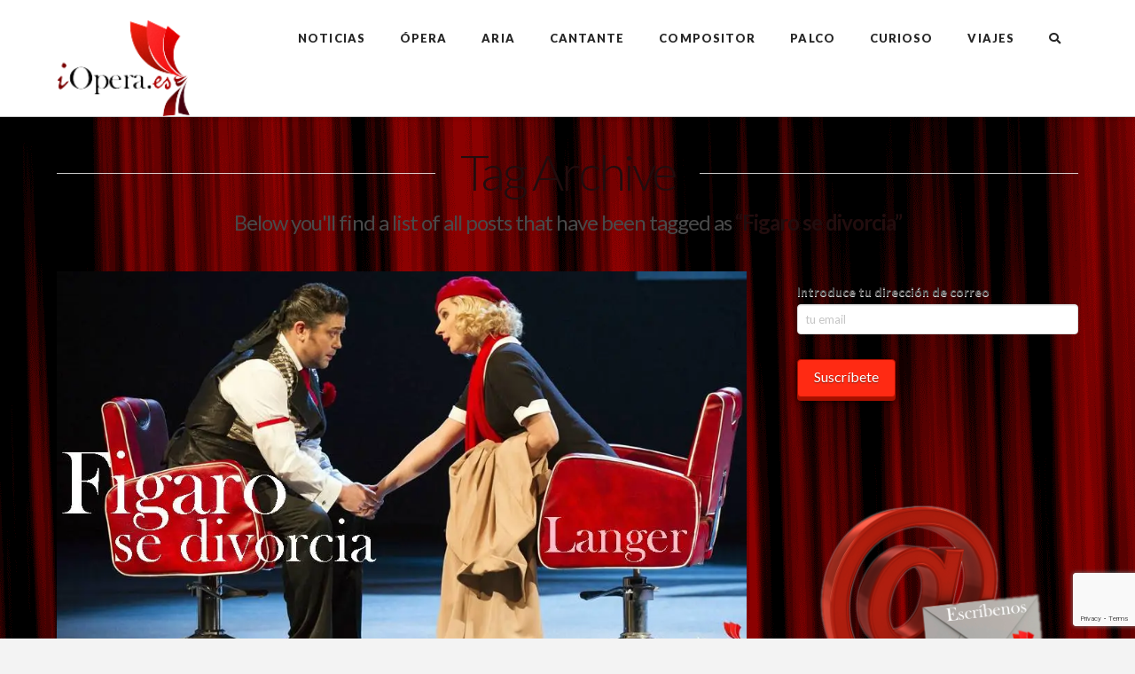

--- FILE ---
content_type: text/html; charset=utf-8
request_url: https://www.google.com/recaptcha/api2/anchor?ar=1&k=6LccOs8UAAAAABlXV9xoq4-QRoRoH5k7CDzP9qBc&co=aHR0cHM6Ly9pb3BlcmEuZXM6NDQz&hl=en&v=PoyoqOPhxBO7pBk68S4YbpHZ&size=invisible&anchor-ms=20000&execute-ms=30000&cb=5q4ccmoeoxl6
body_size: 48496
content:
<!DOCTYPE HTML><html dir="ltr" lang="en"><head><meta http-equiv="Content-Type" content="text/html; charset=UTF-8">
<meta http-equiv="X-UA-Compatible" content="IE=edge">
<title>reCAPTCHA</title>
<style type="text/css">
/* cyrillic-ext */
@font-face {
  font-family: 'Roboto';
  font-style: normal;
  font-weight: 400;
  font-stretch: 100%;
  src: url(//fonts.gstatic.com/s/roboto/v48/KFO7CnqEu92Fr1ME7kSn66aGLdTylUAMa3GUBHMdazTgWw.woff2) format('woff2');
  unicode-range: U+0460-052F, U+1C80-1C8A, U+20B4, U+2DE0-2DFF, U+A640-A69F, U+FE2E-FE2F;
}
/* cyrillic */
@font-face {
  font-family: 'Roboto';
  font-style: normal;
  font-weight: 400;
  font-stretch: 100%;
  src: url(//fonts.gstatic.com/s/roboto/v48/KFO7CnqEu92Fr1ME7kSn66aGLdTylUAMa3iUBHMdazTgWw.woff2) format('woff2');
  unicode-range: U+0301, U+0400-045F, U+0490-0491, U+04B0-04B1, U+2116;
}
/* greek-ext */
@font-face {
  font-family: 'Roboto';
  font-style: normal;
  font-weight: 400;
  font-stretch: 100%;
  src: url(//fonts.gstatic.com/s/roboto/v48/KFO7CnqEu92Fr1ME7kSn66aGLdTylUAMa3CUBHMdazTgWw.woff2) format('woff2');
  unicode-range: U+1F00-1FFF;
}
/* greek */
@font-face {
  font-family: 'Roboto';
  font-style: normal;
  font-weight: 400;
  font-stretch: 100%;
  src: url(//fonts.gstatic.com/s/roboto/v48/KFO7CnqEu92Fr1ME7kSn66aGLdTylUAMa3-UBHMdazTgWw.woff2) format('woff2');
  unicode-range: U+0370-0377, U+037A-037F, U+0384-038A, U+038C, U+038E-03A1, U+03A3-03FF;
}
/* math */
@font-face {
  font-family: 'Roboto';
  font-style: normal;
  font-weight: 400;
  font-stretch: 100%;
  src: url(//fonts.gstatic.com/s/roboto/v48/KFO7CnqEu92Fr1ME7kSn66aGLdTylUAMawCUBHMdazTgWw.woff2) format('woff2');
  unicode-range: U+0302-0303, U+0305, U+0307-0308, U+0310, U+0312, U+0315, U+031A, U+0326-0327, U+032C, U+032F-0330, U+0332-0333, U+0338, U+033A, U+0346, U+034D, U+0391-03A1, U+03A3-03A9, U+03B1-03C9, U+03D1, U+03D5-03D6, U+03F0-03F1, U+03F4-03F5, U+2016-2017, U+2034-2038, U+203C, U+2040, U+2043, U+2047, U+2050, U+2057, U+205F, U+2070-2071, U+2074-208E, U+2090-209C, U+20D0-20DC, U+20E1, U+20E5-20EF, U+2100-2112, U+2114-2115, U+2117-2121, U+2123-214F, U+2190, U+2192, U+2194-21AE, U+21B0-21E5, U+21F1-21F2, U+21F4-2211, U+2213-2214, U+2216-22FF, U+2308-230B, U+2310, U+2319, U+231C-2321, U+2336-237A, U+237C, U+2395, U+239B-23B7, U+23D0, U+23DC-23E1, U+2474-2475, U+25AF, U+25B3, U+25B7, U+25BD, U+25C1, U+25CA, U+25CC, U+25FB, U+266D-266F, U+27C0-27FF, U+2900-2AFF, U+2B0E-2B11, U+2B30-2B4C, U+2BFE, U+3030, U+FF5B, U+FF5D, U+1D400-1D7FF, U+1EE00-1EEFF;
}
/* symbols */
@font-face {
  font-family: 'Roboto';
  font-style: normal;
  font-weight: 400;
  font-stretch: 100%;
  src: url(//fonts.gstatic.com/s/roboto/v48/KFO7CnqEu92Fr1ME7kSn66aGLdTylUAMaxKUBHMdazTgWw.woff2) format('woff2');
  unicode-range: U+0001-000C, U+000E-001F, U+007F-009F, U+20DD-20E0, U+20E2-20E4, U+2150-218F, U+2190, U+2192, U+2194-2199, U+21AF, U+21E6-21F0, U+21F3, U+2218-2219, U+2299, U+22C4-22C6, U+2300-243F, U+2440-244A, U+2460-24FF, U+25A0-27BF, U+2800-28FF, U+2921-2922, U+2981, U+29BF, U+29EB, U+2B00-2BFF, U+4DC0-4DFF, U+FFF9-FFFB, U+10140-1018E, U+10190-1019C, U+101A0, U+101D0-101FD, U+102E0-102FB, U+10E60-10E7E, U+1D2C0-1D2D3, U+1D2E0-1D37F, U+1F000-1F0FF, U+1F100-1F1AD, U+1F1E6-1F1FF, U+1F30D-1F30F, U+1F315, U+1F31C, U+1F31E, U+1F320-1F32C, U+1F336, U+1F378, U+1F37D, U+1F382, U+1F393-1F39F, U+1F3A7-1F3A8, U+1F3AC-1F3AF, U+1F3C2, U+1F3C4-1F3C6, U+1F3CA-1F3CE, U+1F3D4-1F3E0, U+1F3ED, U+1F3F1-1F3F3, U+1F3F5-1F3F7, U+1F408, U+1F415, U+1F41F, U+1F426, U+1F43F, U+1F441-1F442, U+1F444, U+1F446-1F449, U+1F44C-1F44E, U+1F453, U+1F46A, U+1F47D, U+1F4A3, U+1F4B0, U+1F4B3, U+1F4B9, U+1F4BB, U+1F4BF, U+1F4C8-1F4CB, U+1F4D6, U+1F4DA, U+1F4DF, U+1F4E3-1F4E6, U+1F4EA-1F4ED, U+1F4F7, U+1F4F9-1F4FB, U+1F4FD-1F4FE, U+1F503, U+1F507-1F50B, U+1F50D, U+1F512-1F513, U+1F53E-1F54A, U+1F54F-1F5FA, U+1F610, U+1F650-1F67F, U+1F687, U+1F68D, U+1F691, U+1F694, U+1F698, U+1F6AD, U+1F6B2, U+1F6B9-1F6BA, U+1F6BC, U+1F6C6-1F6CF, U+1F6D3-1F6D7, U+1F6E0-1F6EA, U+1F6F0-1F6F3, U+1F6F7-1F6FC, U+1F700-1F7FF, U+1F800-1F80B, U+1F810-1F847, U+1F850-1F859, U+1F860-1F887, U+1F890-1F8AD, U+1F8B0-1F8BB, U+1F8C0-1F8C1, U+1F900-1F90B, U+1F93B, U+1F946, U+1F984, U+1F996, U+1F9E9, U+1FA00-1FA6F, U+1FA70-1FA7C, U+1FA80-1FA89, U+1FA8F-1FAC6, U+1FACE-1FADC, U+1FADF-1FAE9, U+1FAF0-1FAF8, U+1FB00-1FBFF;
}
/* vietnamese */
@font-face {
  font-family: 'Roboto';
  font-style: normal;
  font-weight: 400;
  font-stretch: 100%;
  src: url(//fonts.gstatic.com/s/roboto/v48/KFO7CnqEu92Fr1ME7kSn66aGLdTylUAMa3OUBHMdazTgWw.woff2) format('woff2');
  unicode-range: U+0102-0103, U+0110-0111, U+0128-0129, U+0168-0169, U+01A0-01A1, U+01AF-01B0, U+0300-0301, U+0303-0304, U+0308-0309, U+0323, U+0329, U+1EA0-1EF9, U+20AB;
}
/* latin-ext */
@font-face {
  font-family: 'Roboto';
  font-style: normal;
  font-weight: 400;
  font-stretch: 100%;
  src: url(//fonts.gstatic.com/s/roboto/v48/KFO7CnqEu92Fr1ME7kSn66aGLdTylUAMa3KUBHMdazTgWw.woff2) format('woff2');
  unicode-range: U+0100-02BA, U+02BD-02C5, U+02C7-02CC, U+02CE-02D7, U+02DD-02FF, U+0304, U+0308, U+0329, U+1D00-1DBF, U+1E00-1E9F, U+1EF2-1EFF, U+2020, U+20A0-20AB, U+20AD-20C0, U+2113, U+2C60-2C7F, U+A720-A7FF;
}
/* latin */
@font-face {
  font-family: 'Roboto';
  font-style: normal;
  font-weight: 400;
  font-stretch: 100%;
  src: url(//fonts.gstatic.com/s/roboto/v48/KFO7CnqEu92Fr1ME7kSn66aGLdTylUAMa3yUBHMdazQ.woff2) format('woff2');
  unicode-range: U+0000-00FF, U+0131, U+0152-0153, U+02BB-02BC, U+02C6, U+02DA, U+02DC, U+0304, U+0308, U+0329, U+2000-206F, U+20AC, U+2122, U+2191, U+2193, U+2212, U+2215, U+FEFF, U+FFFD;
}
/* cyrillic-ext */
@font-face {
  font-family: 'Roboto';
  font-style: normal;
  font-weight: 500;
  font-stretch: 100%;
  src: url(//fonts.gstatic.com/s/roboto/v48/KFO7CnqEu92Fr1ME7kSn66aGLdTylUAMa3GUBHMdazTgWw.woff2) format('woff2');
  unicode-range: U+0460-052F, U+1C80-1C8A, U+20B4, U+2DE0-2DFF, U+A640-A69F, U+FE2E-FE2F;
}
/* cyrillic */
@font-face {
  font-family: 'Roboto';
  font-style: normal;
  font-weight: 500;
  font-stretch: 100%;
  src: url(//fonts.gstatic.com/s/roboto/v48/KFO7CnqEu92Fr1ME7kSn66aGLdTylUAMa3iUBHMdazTgWw.woff2) format('woff2');
  unicode-range: U+0301, U+0400-045F, U+0490-0491, U+04B0-04B1, U+2116;
}
/* greek-ext */
@font-face {
  font-family: 'Roboto';
  font-style: normal;
  font-weight: 500;
  font-stretch: 100%;
  src: url(//fonts.gstatic.com/s/roboto/v48/KFO7CnqEu92Fr1ME7kSn66aGLdTylUAMa3CUBHMdazTgWw.woff2) format('woff2');
  unicode-range: U+1F00-1FFF;
}
/* greek */
@font-face {
  font-family: 'Roboto';
  font-style: normal;
  font-weight: 500;
  font-stretch: 100%;
  src: url(//fonts.gstatic.com/s/roboto/v48/KFO7CnqEu92Fr1ME7kSn66aGLdTylUAMa3-UBHMdazTgWw.woff2) format('woff2');
  unicode-range: U+0370-0377, U+037A-037F, U+0384-038A, U+038C, U+038E-03A1, U+03A3-03FF;
}
/* math */
@font-face {
  font-family: 'Roboto';
  font-style: normal;
  font-weight: 500;
  font-stretch: 100%;
  src: url(//fonts.gstatic.com/s/roboto/v48/KFO7CnqEu92Fr1ME7kSn66aGLdTylUAMawCUBHMdazTgWw.woff2) format('woff2');
  unicode-range: U+0302-0303, U+0305, U+0307-0308, U+0310, U+0312, U+0315, U+031A, U+0326-0327, U+032C, U+032F-0330, U+0332-0333, U+0338, U+033A, U+0346, U+034D, U+0391-03A1, U+03A3-03A9, U+03B1-03C9, U+03D1, U+03D5-03D6, U+03F0-03F1, U+03F4-03F5, U+2016-2017, U+2034-2038, U+203C, U+2040, U+2043, U+2047, U+2050, U+2057, U+205F, U+2070-2071, U+2074-208E, U+2090-209C, U+20D0-20DC, U+20E1, U+20E5-20EF, U+2100-2112, U+2114-2115, U+2117-2121, U+2123-214F, U+2190, U+2192, U+2194-21AE, U+21B0-21E5, U+21F1-21F2, U+21F4-2211, U+2213-2214, U+2216-22FF, U+2308-230B, U+2310, U+2319, U+231C-2321, U+2336-237A, U+237C, U+2395, U+239B-23B7, U+23D0, U+23DC-23E1, U+2474-2475, U+25AF, U+25B3, U+25B7, U+25BD, U+25C1, U+25CA, U+25CC, U+25FB, U+266D-266F, U+27C0-27FF, U+2900-2AFF, U+2B0E-2B11, U+2B30-2B4C, U+2BFE, U+3030, U+FF5B, U+FF5D, U+1D400-1D7FF, U+1EE00-1EEFF;
}
/* symbols */
@font-face {
  font-family: 'Roboto';
  font-style: normal;
  font-weight: 500;
  font-stretch: 100%;
  src: url(//fonts.gstatic.com/s/roboto/v48/KFO7CnqEu92Fr1ME7kSn66aGLdTylUAMaxKUBHMdazTgWw.woff2) format('woff2');
  unicode-range: U+0001-000C, U+000E-001F, U+007F-009F, U+20DD-20E0, U+20E2-20E4, U+2150-218F, U+2190, U+2192, U+2194-2199, U+21AF, U+21E6-21F0, U+21F3, U+2218-2219, U+2299, U+22C4-22C6, U+2300-243F, U+2440-244A, U+2460-24FF, U+25A0-27BF, U+2800-28FF, U+2921-2922, U+2981, U+29BF, U+29EB, U+2B00-2BFF, U+4DC0-4DFF, U+FFF9-FFFB, U+10140-1018E, U+10190-1019C, U+101A0, U+101D0-101FD, U+102E0-102FB, U+10E60-10E7E, U+1D2C0-1D2D3, U+1D2E0-1D37F, U+1F000-1F0FF, U+1F100-1F1AD, U+1F1E6-1F1FF, U+1F30D-1F30F, U+1F315, U+1F31C, U+1F31E, U+1F320-1F32C, U+1F336, U+1F378, U+1F37D, U+1F382, U+1F393-1F39F, U+1F3A7-1F3A8, U+1F3AC-1F3AF, U+1F3C2, U+1F3C4-1F3C6, U+1F3CA-1F3CE, U+1F3D4-1F3E0, U+1F3ED, U+1F3F1-1F3F3, U+1F3F5-1F3F7, U+1F408, U+1F415, U+1F41F, U+1F426, U+1F43F, U+1F441-1F442, U+1F444, U+1F446-1F449, U+1F44C-1F44E, U+1F453, U+1F46A, U+1F47D, U+1F4A3, U+1F4B0, U+1F4B3, U+1F4B9, U+1F4BB, U+1F4BF, U+1F4C8-1F4CB, U+1F4D6, U+1F4DA, U+1F4DF, U+1F4E3-1F4E6, U+1F4EA-1F4ED, U+1F4F7, U+1F4F9-1F4FB, U+1F4FD-1F4FE, U+1F503, U+1F507-1F50B, U+1F50D, U+1F512-1F513, U+1F53E-1F54A, U+1F54F-1F5FA, U+1F610, U+1F650-1F67F, U+1F687, U+1F68D, U+1F691, U+1F694, U+1F698, U+1F6AD, U+1F6B2, U+1F6B9-1F6BA, U+1F6BC, U+1F6C6-1F6CF, U+1F6D3-1F6D7, U+1F6E0-1F6EA, U+1F6F0-1F6F3, U+1F6F7-1F6FC, U+1F700-1F7FF, U+1F800-1F80B, U+1F810-1F847, U+1F850-1F859, U+1F860-1F887, U+1F890-1F8AD, U+1F8B0-1F8BB, U+1F8C0-1F8C1, U+1F900-1F90B, U+1F93B, U+1F946, U+1F984, U+1F996, U+1F9E9, U+1FA00-1FA6F, U+1FA70-1FA7C, U+1FA80-1FA89, U+1FA8F-1FAC6, U+1FACE-1FADC, U+1FADF-1FAE9, U+1FAF0-1FAF8, U+1FB00-1FBFF;
}
/* vietnamese */
@font-face {
  font-family: 'Roboto';
  font-style: normal;
  font-weight: 500;
  font-stretch: 100%;
  src: url(//fonts.gstatic.com/s/roboto/v48/KFO7CnqEu92Fr1ME7kSn66aGLdTylUAMa3OUBHMdazTgWw.woff2) format('woff2');
  unicode-range: U+0102-0103, U+0110-0111, U+0128-0129, U+0168-0169, U+01A0-01A1, U+01AF-01B0, U+0300-0301, U+0303-0304, U+0308-0309, U+0323, U+0329, U+1EA0-1EF9, U+20AB;
}
/* latin-ext */
@font-face {
  font-family: 'Roboto';
  font-style: normal;
  font-weight: 500;
  font-stretch: 100%;
  src: url(//fonts.gstatic.com/s/roboto/v48/KFO7CnqEu92Fr1ME7kSn66aGLdTylUAMa3KUBHMdazTgWw.woff2) format('woff2');
  unicode-range: U+0100-02BA, U+02BD-02C5, U+02C7-02CC, U+02CE-02D7, U+02DD-02FF, U+0304, U+0308, U+0329, U+1D00-1DBF, U+1E00-1E9F, U+1EF2-1EFF, U+2020, U+20A0-20AB, U+20AD-20C0, U+2113, U+2C60-2C7F, U+A720-A7FF;
}
/* latin */
@font-face {
  font-family: 'Roboto';
  font-style: normal;
  font-weight: 500;
  font-stretch: 100%;
  src: url(//fonts.gstatic.com/s/roboto/v48/KFO7CnqEu92Fr1ME7kSn66aGLdTylUAMa3yUBHMdazQ.woff2) format('woff2');
  unicode-range: U+0000-00FF, U+0131, U+0152-0153, U+02BB-02BC, U+02C6, U+02DA, U+02DC, U+0304, U+0308, U+0329, U+2000-206F, U+20AC, U+2122, U+2191, U+2193, U+2212, U+2215, U+FEFF, U+FFFD;
}
/* cyrillic-ext */
@font-face {
  font-family: 'Roboto';
  font-style: normal;
  font-weight: 900;
  font-stretch: 100%;
  src: url(//fonts.gstatic.com/s/roboto/v48/KFO7CnqEu92Fr1ME7kSn66aGLdTylUAMa3GUBHMdazTgWw.woff2) format('woff2');
  unicode-range: U+0460-052F, U+1C80-1C8A, U+20B4, U+2DE0-2DFF, U+A640-A69F, U+FE2E-FE2F;
}
/* cyrillic */
@font-face {
  font-family: 'Roboto';
  font-style: normal;
  font-weight: 900;
  font-stretch: 100%;
  src: url(//fonts.gstatic.com/s/roboto/v48/KFO7CnqEu92Fr1ME7kSn66aGLdTylUAMa3iUBHMdazTgWw.woff2) format('woff2');
  unicode-range: U+0301, U+0400-045F, U+0490-0491, U+04B0-04B1, U+2116;
}
/* greek-ext */
@font-face {
  font-family: 'Roboto';
  font-style: normal;
  font-weight: 900;
  font-stretch: 100%;
  src: url(//fonts.gstatic.com/s/roboto/v48/KFO7CnqEu92Fr1ME7kSn66aGLdTylUAMa3CUBHMdazTgWw.woff2) format('woff2');
  unicode-range: U+1F00-1FFF;
}
/* greek */
@font-face {
  font-family: 'Roboto';
  font-style: normal;
  font-weight: 900;
  font-stretch: 100%;
  src: url(//fonts.gstatic.com/s/roboto/v48/KFO7CnqEu92Fr1ME7kSn66aGLdTylUAMa3-UBHMdazTgWw.woff2) format('woff2');
  unicode-range: U+0370-0377, U+037A-037F, U+0384-038A, U+038C, U+038E-03A1, U+03A3-03FF;
}
/* math */
@font-face {
  font-family: 'Roboto';
  font-style: normal;
  font-weight: 900;
  font-stretch: 100%;
  src: url(//fonts.gstatic.com/s/roboto/v48/KFO7CnqEu92Fr1ME7kSn66aGLdTylUAMawCUBHMdazTgWw.woff2) format('woff2');
  unicode-range: U+0302-0303, U+0305, U+0307-0308, U+0310, U+0312, U+0315, U+031A, U+0326-0327, U+032C, U+032F-0330, U+0332-0333, U+0338, U+033A, U+0346, U+034D, U+0391-03A1, U+03A3-03A9, U+03B1-03C9, U+03D1, U+03D5-03D6, U+03F0-03F1, U+03F4-03F5, U+2016-2017, U+2034-2038, U+203C, U+2040, U+2043, U+2047, U+2050, U+2057, U+205F, U+2070-2071, U+2074-208E, U+2090-209C, U+20D0-20DC, U+20E1, U+20E5-20EF, U+2100-2112, U+2114-2115, U+2117-2121, U+2123-214F, U+2190, U+2192, U+2194-21AE, U+21B0-21E5, U+21F1-21F2, U+21F4-2211, U+2213-2214, U+2216-22FF, U+2308-230B, U+2310, U+2319, U+231C-2321, U+2336-237A, U+237C, U+2395, U+239B-23B7, U+23D0, U+23DC-23E1, U+2474-2475, U+25AF, U+25B3, U+25B7, U+25BD, U+25C1, U+25CA, U+25CC, U+25FB, U+266D-266F, U+27C0-27FF, U+2900-2AFF, U+2B0E-2B11, U+2B30-2B4C, U+2BFE, U+3030, U+FF5B, U+FF5D, U+1D400-1D7FF, U+1EE00-1EEFF;
}
/* symbols */
@font-face {
  font-family: 'Roboto';
  font-style: normal;
  font-weight: 900;
  font-stretch: 100%;
  src: url(//fonts.gstatic.com/s/roboto/v48/KFO7CnqEu92Fr1ME7kSn66aGLdTylUAMaxKUBHMdazTgWw.woff2) format('woff2');
  unicode-range: U+0001-000C, U+000E-001F, U+007F-009F, U+20DD-20E0, U+20E2-20E4, U+2150-218F, U+2190, U+2192, U+2194-2199, U+21AF, U+21E6-21F0, U+21F3, U+2218-2219, U+2299, U+22C4-22C6, U+2300-243F, U+2440-244A, U+2460-24FF, U+25A0-27BF, U+2800-28FF, U+2921-2922, U+2981, U+29BF, U+29EB, U+2B00-2BFF, U+4DC0-4DFF, U+FFF9-FFFB, U+10140-1018E, U+10190-1019C, U+101A0, U+101D0-101FD, U+102E0-102FB, U+10E60-10E7E, U+1D2C0-1D2D3, U+1D2E0-1D37F, U+1F000-1F0FF, U+1F100-1F1AD, U+1F1E6-1F1FF, U+1F30D-1F30F, U+1F315, U+1F31C, U+1F31E, U+1F320-1F32C, U+1F336, U+1F378, U+1F37D, U+1F382, U+1F393-1F39F, U+1F3A7-1F3A8, U+1F3AC-1F3AF, U+1F3C2, U+1F3C4-1F3C6, U+1F3CA-1F3CE, U+1F3D4-1F3E0, U+1F3ED, U+1F3F1-1F3F3, U+1F3F5-1F3F7, U+1F408, U+1F415, U+1F41F, U+1F426, U+1F43F, U+1F441-1F442, U+1F444, U+1F446-1F449, U+1F44C-1F44E, U+1F453, U+1F46A, U+1F47D, U+1F4A3, U+1F4B0, U+1F4B3, U+1F4B9, U+1F4BB, U+1F4BF, U+1F4C8-1F4CB, U+1F4D6, U+1F4DA, U+1F4DF, U+1F4E3-1F4E6, U+1F4EA-1F4ED, U+1F4F7, U+1F4F9-1F4FB, U+1F4FD-1F4FE, U+1F503, U+1F507-1F50B, U+1F50D, U+1F512-1F513, U+1F53E-1F54A, U+1F54F-1F5FA, U+1F610, U+1F650-1F67F, U+1F687, U+1F68D, U+1F691, U+1F694, U+1F698, U+1F6AD, U+1F6B2, U+1F6B9-1F6BA, U+1F6BC, U+1F6C6-1F6CF, U+1F6D3-1F6D7, U+1F6E0-1F6EA, U+1F6F0-1F6F3, U+1F6F7-1F6FC, U+1F700-1F7FF, U+1F800-1F80B, U+1F810-1F847, U+1F850-1F859, U+1F860-1F887, U+1F890-1F8AD, U+1F8B0-1F8BB, U+1F8C0-1F8C1, U+1F900-1F90B, U+1F93B, U+1F946, U+1F984, U+1F996, U+1F9E9, U+1FA00-1FA6F, U+1FA70-1FA7C, U+1FA80-1FA89, U+1FA8F-1FAC6, U+1FACE-1FADC, U+1FADF-1FAE9, U+1FAF0-1FAF8, U+1FB00-1FBFF;
}
/* vietnamese */
@font-face {
  font-family: 'Roboto';
  font-style: normal;
  font-weight: 900;
  font-stretch: 100%;
  src: url(//fonts.gstatic.com/s/roboto/v48/KFO7CnqEu92Fr1ME7kSn66aGLdTylUAMa3OUBHMdazTgWw.woff2) format('woff2');
  unicode-range: U+0102-0103, U+0110-0111, U+0128-0129, U+0168-0169, U+01A0-01A1, U+01AF-01B0, U+0300-0301, U+0303-0304, U+0308-0309, U+0323, U+0329, U+1EA0-1EF9, U+20AB;
}
/* latin-ext */
@font-face {
  font-family: 'Roboto';
  font-style: normal;
  font-weight: 900;
  font-stretch: 100%;
  src: url(//fonts.gstatic.com/s/roboto/v48/KFO7CnqEu92Fr1ME7kSn66aGLdTylUAMa3KUBHMdazTgWw.woff2) format('woff2');
  unicode-range: U+0100-02BA, U+02BD-02C5, U+02C7-02CC, U+02CE-02D7, U+02DD-02FF, U+0304, U+0308, U+0329, U+1D00-1DBF, U+1E00-1E9F, U+1EF2-1EFF, U+2020, U+20A0-20AB, U+20AD-20C0, U+2113, U+2C60-2C7F, U+A720-A7FF;
}
/* latin */
@font-face {
  font-family: 'Roboto';
  font-style: normal;
  font-weight: 900;
  font-stretch: 100%;
  src: url(//fonts.gstatic.com/s/roboto/v48/KFO7CnqEu92Fr1ME7kSn66aGLdTylUAMa3yUBHMdazQ.woff2) format('woff2');
  unicode-range: U+0000-00FF, U+0131, U+0152-0153, U+02BB-02BC, U+02C6, U+02DA, U+02DC, U+0304, U+0308, U+0329, U+2000-206F, U+20AC, U+2122, U+2191, U+2193, U+2212, U+2215, U+FEFF, U+FFFD;
}

</style>
<link rel="stylesheet" type="text/css" href="https://www.gstatic.com/recaptcha/releases/PoyoqOPhxBO7pBk68S4YbpHZ/styles__ltr.css">
<script nonce="DRfL_l_HP0u4UiOId8bMog" type="text/javascript">window['__recaptcha_api'] = 'https://www.google.com/recaptcha/api2/';</script>
<script type="text/javascript" src="https://www.gstatic.com/recaptcha/releases/PoyoqOPhxBO7pBk68S4YbpHZ/recaptcha__en.js" nonce="DRfL_l_HP0u4UiOId8bMog">
      
    </script></head>
<body><div id="rc-anchor-alert" class="rc-anchor-alert"></div>
<input type="hidden" id="recaptcha-token" value="[base64]">
<script type="text/javascript" nonce="DRfL_l_HP0u4UiOId8bMog">
      recaptcha.anchor.Main.init("[\x22ainput\x22,[\x22bgdata\x22,\x22\x22,\[base64]/[base64]/[base64]/bmV3IHJbeF0oY1swXSk6RT09Mj9uZXcgclt4XShjWzBdLGNbMV0pOkU9PTM/bmV3IHJbeF0oY1swXSxjWzFdLGNbMl0pOkU9PTQ/[base64]/[base64]/[base64]/[base64]/[base64]/[base64]/[base64]/[base64]\x22,\[base64]\\u003d\x22,\x22w6HCkmvDgMOpe8K5wqV5wrnDn8KfwoIdwoPCn8KBw5JAw5hYwrLDiMOQw4zCjSLDlxnCv8OmfQrCksKdBMOJwr/ColjDtsK8w5Jde8Kyw7EZNMOHa8Krwq4WM8KAw5PDv8OuVAXCtm/[base64]/Du0HDmko4FQPDjMOIwpxLw4BcwpTCgmnCucOFccOSwq4XJsOnDMKlw4TDpWENAMODQ2XCjhHDpRIkXMOiw5LDsn8iVcKkwr9AE8OMXBjCgMKAIsKnaMOeCyjCqMODC8OsJG0QaFnDpsKML8KpwpNpA2NSw5UNfcK3w7/DpcORDMKdwqZ7eU/Dom/CiUtdDcKeMcOdw6jDrjvDpsKvK8OACHHCl8ODCX0+eDDCphXCisOgw5vDkzbDl01Lw4x6QBg9AnxoacK7wpLDug/CggTDjsOGw6c8wqpvwp4nX8K7YcOlw49/DQITfF7DhEQFbsOuwqZDwr/Cj8OnSsKdwr7Co8ORwoPCo8OPPsKJwpJQTMOJwrvCnsOwwrDDj8Odw6s2AcK6bsOEw4bDocKPw5lwwpLDgMO7fgQ8ExViw7Z/d2wNw7gTw7cUS0/CpsKzw7JOwrVBShvCjMOAQy7CuQIKwpTCvsK7fSXDszoAwpfDu8K5w4zDqcKMwo8CwrtDBkQ8OcOmw7vDgwTCj2N1dzPDqsOJVMOCwr7DncK+w7TCqMKKw4jCiQBTwqtGD8K/cMOEw5fCoHAFwq8cZsK0J8O8w4HDmMOawrB3J8KHwocVPcKuTCNEw4DCpcOjwpHDmjEDV1tKZ8K2wozDggJCw7MkacO2wqtkeMKxw7nDh0xWwokhwoZjwo4FwqvCtE/CrsKAHgvCmGvDq8ORKH7CvMK+bzfCusOiR3oWw5/CkmrDocOecMKcXx/CgcKjw7/DvsKTwqjDpFQ+c2ZSe8KsCFlmwrt9csOLwp1/J1NPw5vCqRM1OTBUw5jDnsO/IcOsw7VGw792w4ExwoHDpm5pFh5LKg9kHmfCg8OtWyMzM0zDrGXDlgXDjsOuPUNAH2Q3a8K9wrvDnFZcEgA8w67ChMO+MsO/w64UYsODPUYdA1HCvMKuORzClTdZc8K4w7fCpsKWDsKOPsOnMQ3Dk8O3w4DDsRfDi0lcYsKiwqPDmcO/w59vw60ow6DCqhTDvid1KcOiwr7DjsKlBi5xTsKgw6hrwqLDkVTCocKpTRsjw5IXwqlOZsKsbl83T8Oqb8ORw4vCgUJkwpZiwo/Dqkg8wrIHw43Dr8KPScKNwqLDiHVJw6VnHBwBwrLDhMKXw6/DsMKtA2jDmE7Cu8K6TDwbCXnDrMKyBcObAEJiJVQCIUvDjsOlBlEkJG9cwrjDjTPDpMKlw7pgw4LCgEQyw6I+wqZKdUjCssO/E8O8wovCicKCcMOiAcOiMFFfCRtTOGN8wpjCgETCqQkzMgfDkMKyP17Co8KjJlrCuDcUfsK9flrDrMKhwpzDnXoNd8OJbcOHwpIVwpDCtMOObyB6woHCi8Oawp0bOw7Cu8KWw7x1w4DCu8ORCsOgdB9bw7/DpMO2w4BWwqDCs23DhQwLfcKCwrs8A3o+BsKjbMOPwr/DosKxw5XCtcKYw4ZSwrfCk8OgFMOvBsOvfRzClMOhwq97woBLwqkrdTXCi2bCgQxOE8O6TE7DiMKCAsKYQF7Ci8KdJsOicFTDjMOJVznDmj/DnsO5HsKZGirDpsKzOWsyKC5kQMKSYj1Qw4gPQ8KJw40Yw5rCslxOw67CpMKCwoPDiMK0TcOdRWAfZycodj3CuMOQGFkGEMKmK3/ChMOJwqHDmG4dwrzCj8OaHXIGwpQNbsOPQcKUHSrCkcKrwrATG0nDmsOQDsK/w5YeworDmxnCngLDsBxdw5VHwqTCkMOYw4sWCnPDq8KfwqvDsBYow73DucKoXsK2w6LDqE/[base64]/Ck0PDsC/Cn0pdw4F+Tz00HsKXasKADSphGDF1DMOFwp/Dsw3DosOiw6LDs0DChcKawpkWAVDCn8KWIcKDSUBow7lywq3CmsKswrPCgMKbw5Vof8Okw5BwccOLH1JJeUbCkVnCsjrDt8K1wqzCg8Kvwq/CoCV4HsOYayPDtcKgwpVnGUPDo2PDkXbDlMK3wqzDhcOdw75HNGHCjx3CjmpcIcKWworDky3Ci0bCv096NMOWwpgWbTgCOcKewokyw43CisO2w7dbwpTDr3oawo7CrDbCvcKHwot6SGnCmAfDqVPCrhLDiMOYwpB9wqnCpkRXNsKMczXDhj1jPS/[base64]/QRDCrSXDqXg5wpBaTQhvwowsRsOmCSbCgFLCnsOOw49fwqMUw6vCo3jDlcKvw6FhwqZZwotNwqFpHiTCmMKqwoEqGcOgWsOiwpwFQS9qcDg/GsKOw58Yw53DhXZJwqPDpmAxYMKED8KGXMKiRsKTw4JTO8O8w6lbwqPDuSZZwox6F8K6wqgmJzV0wrwgIkTDj21gwrJUB8O3w4zCjsK2HmVYwrZBOyLCvwjDrcKSwoA5wqFfw5TDv3fCksOJwoPDk8O1Yh0Kw7fCoUzCuMOrWQnDosObIcKWw5/CgTTCssOICMOqZn7DmGtIw7PDvsKXRsO/wqXCt8O/w4bDtQ4Aw6HCiCNJwpZQwqoVwrPCo8OvJ0HDjFdebQAlTQlHEsOdwp8lF8OJw6tlw7PDnsObHcOIwq1GESIiw5dCNTJew4YzaMOlCQZ3wpnDmMKtwpMcSMOracOcw4nChsK7woVUwoDDo8K6CcKQwp/Dg1/[base64]/CqsKUb3UgWxxzIMOnSMOwB8KOwpBOWWPCu2nClFrDl8O6w7tfQA/Dq8K+wrjCu8ORwo7CnsOQw6VdWMKCGToVwo3CicOCQBDClnU2b8OsBXTDvMOVwqJlFsKpwoF7w4HDvMOVJhg/w6jCucK8Emgcw7jDqVXDpmDDrMKACsOQGjlLwoLDvjzDoGXDoyp/w74PJcOYwrvDuAJOwq1vwqkoWsKowpUsHhTDszHDiMKawq1YN8OPw5ZAw6puwrhiw7R2wrA5w4fDl8K5JEXDkV5qw7AqwpnDgFrDn3xkw78AwoJYw7cywqLDoj4/ScKVRMOXw43DuMOxw7VPwozDl8OJwq3Dklcowrksw47CqQLCtnbDkHbCk2bCkcOOwq/DhcOZRV4awrofwobCnlXCtsKJwpTDnjkAJ1XDmMOsbksvPMKbTTwYwqbDnx/CnsOdNnrCosOjCMOQw5PCkMK/[base64]/Cn8KXwpPCkcK+AMO7w4HCoRXCjxfCiXdnw6vDqFjCi8KMAkAKc8Ouw73DnX9GGTTChsO7CsKjw7zDggTCoMK2aMOkET94acOYD8ObbSgqHsOZLMKJwq/ChcKCwpLCv1BGw6p6w6LDjcOMA8K0VMKfTsOfGMO8ccKIw7PDp0HCoW3DqXt/JsKTw4nCq8OdwqfDg8KcR8OfwofDm2phMCvCmCHDgyRIHsORw5/Dti3DjEUyEsOLwr5gwro2ZSbCslNtTcKEwqbCnsOgw4NnSMKeAMKEw7l0woEBwo7Dt8KEwokPWxHCpsKYwrFTwpVYEMK8csKjw63DsSwjRsOoPMKGw6/DrcO0TAVOw4PDmALDpjPCuyk5AUERTRPDncOMMTIhwrPCtHvCm27Cm8KCwqTDssO3dW7DjFbCgxM2FFDCmlzCmQDDu8ODPyrDk8K5w4rDu1p1w6tSwrPCqEnCvsOTPsO2w5DCpsOkwq3Clhhgw6LDrghww5TCisONworCnBx/[base64]/[base64]/[base64]/TMKGwoISw6/DpXUgd8KeMlxJOcOkQFXCiHzCt8OlcFzClTZ5w6xuTm8Zw6vDi1LCqWhITGwew7nCjBd8wq8hwpRZwqc7O8O8wrrCsifDiMKNwoLDtMOXw7wXE8OJwrl1w411wqtYe8OBI8Oow6rDrMKyw7fDjV/CoMO9w4XDisK9w7p8f08LwqnCo1fDiMOFXkRgQcOZQw5uwr/DpMKrw6vDsBcHwoZnw7EzwrrDrsKMXX4Sw53DhcOXWsOdw4tGCy3CrcO2JS8Cw5x7TsKswo3DgjXClW7CtsOlEVHDiMOTw6/DtsOed3DCtsOKw7NbYEbCvcOjwp9UwoXDkwpTFyTDhCTDocKIRQDCgsKVHkB5MsO+NsKHJcOiwpg6w63ClRxyIsKtP8O/A8KaPcOYWDTChFvCvw/DscKLOMOyG8KOw6AlXsKRb8OrwpR5wpkeK2oSJMOvajXCl8KQw6DDp8K2w47CmcOpJcKgTsOCNMOhaMOOw4p8wrbCkA7Cnj9vR1vCscKUJWPDiSoiejzDj2Mrw5YSD8KiUEnCgBdkwqMiwr/CugfDucOqw7d/[base64]/Dh07CkcK/w6PDrkHCgRvCs8OIZhJsRsOJwptEw7vDpWhgw6h/wr1OL8KVw4ETUz7CrsOPwqtrwpBNR8OvScOwwoIQwo9Bw65+w4bDiRPDnsOPTVLDvTlNwqTDh8Ogw7FQJgXDj8OAw49rwoo3Yj/CgnBew5HCllQiwos2w4rCnBLDvcK2XTElwpMYwqcyY8Okw7hcw5rDgsKfFg0eKkNGZAYaARzDlcOUK1Uzw4rCj8O/wpTDj8OKw7x7w6zCp8OBw6PDhMK3IkBzw6VLHsOIw5zCkizCv8Oiwrctw5t/X8OCUsKAYlDCuMOXwrjDkFc4a35hw4VpeMOqw6fChMO3J0x5wpIXAsOtc0LCvcKjwpRpFcOUWl/DqsKwLsKYDHkvTsKEPTcdHAlqw5fCtsO0H8KIw41WW1vCv0XCm8OkbhAew54LIMOJdkbDh8OqCgJFw4zCgsKZKEYtBcK1wrILP01zWsKnO2/Dul3DqD4hUGTDm3opwoZpw7wxBCxTU13DocKhwrJFT8O2FlpJN8K7T2JAwpEUwpnDimxuYXPDki3Du8KHMMKOwpjCtnBqOcKfwoR4QMOZGB/DlW0aH2kOBgHCjcOGw4fDl8OAwpPDrsOra8OHR04bwqfClmNEw4wSf8KeP2rCosK3worCnMKCw4/DvMO+AcKUBMOxw4zCsAHCmcK1w71/T0xTwqDDgcOrTcOQHsK2TsKow7IdA0c8bStFQW7Dig/DoHvChcKFwr/CpULDsMO5G8KDVsOzFgpYwq0aNgw2wqAKw67CqMOGwqMuUFzDusK8w4jCkUTDsMK2w75BecKgwotFL8O5TD/CiQh0wq1cbmDDvCLDkybCu8O1LcKvFG/[base64]/[base64]/KsKgVxhGfkLDlMKTGnRMw57CvhXDhMOnJVjDgcK7DChxw5Jcwos8w5UKw4dJYcOiNhzDmcKyEsO5BjduwrrDk1XCssOgw55Yw5M1Y8Oww6xNw59TwqrDoMKywqEpIG5Iw63CicKTYcKVOCLCoDBWwp7ChsK3w6I/EgZRw7HDv8O1NzgCwqHDgsKNBcO0w6jDum90d2/CpMOUfcKcw6/[base64]/[base64]/[base64]/[base64]/ClcOAwobCvMKoZcKyw5rDk0gJNsKmwqxBwoPCnMKHAxDCvcKQw4bCoigIw4fCplduwq8XIcKBw4gIBsONYMK4M8OeAMOBw4fDlzfCrMOpAn5IYUbDtMOGEcKHGFZmcwYIwpF3wqRIZMOIw54ydgxYP8OUY8O3w73DvXTCscO+wrvCky/DjTLDucK3IMKtwoQWBMOdVMK4dU3Dk8OCwqXCuGVTwqjDpsK/cwTDvcKAwqTClyLDjcKKSjBvw6hHPsOywpERw73DhxLDjBglf8O7wqQjJsKsYhTCizFIw6LCqMO8PsK+wpTClFLCoMOcFCvCmX3DscO4NMOtZcO+w6vDj8O2O8O2woPCl8Khw4nDhDvCssOyUmsMSlDCvBFgwoFiwqUpw7/CsGEND8KOVcOOJ8O7wqMRR8ONwprCqMK6Ix/DhsKHw6sCCMK3eVFmwo1lAMKAdD01b3Mgw4kaQwlkSsOCScOlFsKhwqLDvsKzw5ZEw4RzV8OswqtCakUEwr/[base64]/[base64]/DhVzDv8OCwqjDiUZNw4kcdhjClzjDmcKXwpl0LCZiI0DDtnvCkFjDm8KjNcOwwpvDlBZ/[base64]/Cgw5dZng3w5/[base64]/CtiTDu3htFDRcw4w6wpnCsF3CuhDCjkt0bXYGbMKeLcOgwozChjTCtD3CqsOsIm8ifcOWVHQ8w6AvdVJHwpAXwoLCisKbw4vDn8KGS3Vzwo7Dk8OFwrw6D8K3Z1HCm8O9wooxwrANdiTDgsKhKRNgCjrCrw/[base64]/Ci8OkdFvDlFLDuggXw5hEXMOQwpoFw7XCjk5Jw5nDhsKdwo50PMKWwqHCv1TDvsOnw5ZKAjYlwpzCj8KgwpPCkCc1dXkSEU/CpsKxwrHCisOXwrFxwq0Aw6rClMKaw7t7T2PCln7CvEB3X3PDlcKuOcOYO1Now7HDrGMQcALCm8KQwp4eYcOZTSR1IAJgwr97w4rCi8KWw6vDjDwFw4vCtsOuw4DCsxQDWCxbwpvDtHdVwoIlFMKnccOHczNTw5PDrsOBdBlBayjCnMOEWyDDrMOCMxExfA4Sw5wEGV/DrcO2UsKmwp5Rwp7DscKnd3TCimlVXQ1yecKjw63DsFzClsOhw6I8EWlhwoZ3LMK6QsOVwpFKblImbcK6wowHHW9bFQLCoATDn8OPZsO+w7I1wqNuT8Ozwpo+C8OVw5sJHnfCisKmGMOMwp7DhsOOwovDkS3DrMOKwoxKRcOfC8OIYjbDnD/[base64]/wrpYVHRJKSXCpypjLD7ClCsnwrYjYwgIDsOYwqLCvcO4wrzCpzHCt2/Cs2JGbsOgVMKXwrd5EmDCoFNzw4pawrrCriVMwojCkTPDiV1cQRTDsX7DiRpVwoU0c8K4G8K0D33CusOXwrPClcKiwp3Dr8OdWsKzP8OEw555wo/Dg8OBwooawr/Dr8KfVkXCrRsfwq3DlUrCkzPCjMKMwpM9wrPDuEzCuwFaBcOtw6vCvsO+RQPCqMO1wpA8w7HCjhbCqcOUK8OzwoDCjMKqwppyBMOsAcKLw5zDuBTDtcOewovCi2bDpxo0JcOee8KaesKvw7Y/w7LDpy07BsK1w5TCqkt9HsOOwpDDh8OzJcKfw5rDn8O/w51rRn9TwrNNDcOqw6bDpARtwobClHfDqBfDt8KXw5kNQ8Oqwp1qCiNfw7vDhlxMdDY6c8KJBsOdVk7Cqk3CvmkPWB8Xw5jCiCUyC8KFAMOnREzDl0x/MMKZw6EIU8OjwrFkf8OswrLDiWRQRXdmQXg9LcOfw7HDuMKOHcKqw6FGw53CuwzCmC5ww73Cq1LCq8K1wok1wpTDknXClkI/[base64]/woAiPcKhw4UYwrjCjsOzw4DChDFJfcODfsOwOy3DgSbDlMKwwo8/a8OGw68Aa8Ofw6hFwqQEDsKQBUfDoEvCvsK6ZC8Kw487GCnCkF1kwprDjsOxQ8KIScKrC8Ksw7fCusKTwrJgw51KYQzDqE19aWJNw6Z5VsKhwoI4wpzDgAc6EcOSIz5tdcO3wrfDhXFnwqhNCXfDoTnCmBXDszLDvMKLKcKewq8/MzFpw4Ziw5JSwrJeZQfCj8OkWSPDsTxjCsKMw6/CjTpVbnbDmDrCm8K6wqkmwronIS97YsKdwp4Ww5pQw4RsWRgdCsOJwpNUw4nDsMOAK8KEfXIkcsOObE5Bah3CksOYNcOXQsOeZcKjwr/[base64]/Cg8ORwrwtNRsfFl/[base64]/DnsOMw57Dt8KrWMKtw4TDqiEvK8OKw5hNG20BwpjDpxzDvSUpMFzCrDXCrE5mHMOuIT8ywrk7w7RJwofCrxPDmADDiMOyOV4TYsO1V0zDtjcqe1sOwrDCtcOnCww5XMK/G8Onw68mw6nDsMKEwqdnFhA9AnxwE8O5S8KyVMOEACzDp1rDlHTCtlxTHQohwqt1P3vDqloNIMKWwqI9ZsK2w6plwpNsw4fCvsKSwpDDqzjDp2PCsQx1w4xvwrPDqcKzw47CoDdaw77DjEbDpsKfw4wewrXCiGLCrU1Mb3ZZMBnCvsO2wrx1wpnChS7DosOgw50/w6fDvMKCCMODKMOjHyDCpAAZw4PCicOVwo7Dg8O6PMO2NSAcwop+GkfDrMKzwrFhwp/Dv13Dv2XCpcKKZ8Ouw5sgwo9QAxDDtWTDuzIUahzCmCLDvsKYHBzDq3REw4/[base64]/DtMO2TcOWPcOIWQgcw482M2MHZcOrfFF5el/Cs8Kbw6dTbkBzZMK3w47CrXQYdzwFDMKOw7jDnsOjwrnDv8OzA8OSw6LCmsKeRmjDm8OUwqDCusO1wr1AJ8Kbwr/Dn03CvA3CuMOXwqbDuirDgS8BF0JOw6kJL8OwP8Kww4JVw71vwrnDjcKEw5Mew6vDtGwDw7YJYMK9ORPDoi9Zw55PwqpoFR7DgwkfwqoaM8OVwq0kScOswo8fwqJOM8K8BHs7KcKZOsKbe1klw5h/YF7DlsOQCsKRwr/[base64]/[base64]/CncOATxTCmwDCl8Krw7LDpcKtw7HDucOOZjPCpMKEFzt2HcKUwrHDkgI5a08nWsKgAMK8UF/CiV/CtsOMZTzCmsK3FsKiSsKJwqBALsOiesOhCzlTO8K/wr1SaGHDl8OHfsOOP8O6VU7DucOYw4XCrsOYOWLDjCkJw6oRw7XDucKsw7NRwqhlw6LCocOJwqEBw4ogw4AFw4PCicKswo/DhSrCo8OyIyHDgk/CpV7Dii7CksOcOMOoHsOAw6DCq8KBJTvCvcOkw7AXRU3CqMKgTsKnK8OTZcOJcmzCgg/Dky3CqzU2NHZGZXw9wq1Zw6fCulPDoMKiXHcLICHDmcKWw7E0w5xBQATCpcO4wqzDncOfw4DCtCTDuMOww4wmwrnDrsK3w6F0UwnDhMKNMMKuBcKtQcK8EsKpfcKicwV8bBvClU/CpcOuQjrCvMKnw7jDhcOow7rCokHCryUew6zCj1wvfRfDk1QBw4fCpk/DlBgmXgbDiwZhV8K5w6U5PW3CicO/[base64]/JnlbKF1Ewrw+dxIWwqrChU5/[base64]/NcOKe18Vw6zDn8ONa3opw4hTwpjDv8KDIXYxC8Ovw6AiecKZIg0Hw7rDp8O9woRzb8OrTMK1woINwqhePsO8w5gpw4zCmcOgAn7CsMKnw49nwo5jwpTCo8K1KnZBE8O7O8KFK2jDjQHDn8KDwoAkw5A4woTCmWF5dTHCnsO3wr/DhsKVwrjCjQoiR14Yw4h0w6fDonssKGXCoCTDpMOyw4fCjTjCjsO7VGjCuMKYGB3DgcOawpQ0VsOJwq3CvkHDh8KiKsKofsKOwqjDlEnCkcKpecOow67Dmidfw4tzUMOEwpDDk2oDwp8AworCq2jDiygow67ChjTDny0qNsKEJR/CiWRhf8KpOnc0JMK9DsKQZCLCoyDDh8O/aUJaw7d5w7szG8Kmwq3ChMKmT1nCrMOFw6wOw5t6woNedRHCssO1woIfwr/DtQvCvz/CocOiM8K8SQJiXm1Iw6rDoRkIw4LDsMOWwp/DoyBXAxXCpMORKcKjwpRlWU4pTMKaNMOhJytkD2/Dl8O8NkdywqccwpQVGsKVw4vDjcOvCMKpw4InYMO/wojDv0/DsRZaG1xgKMO2w6w0w510YX4Qw7zDrX/[base64]/CuMKew7QywqvDjBTCtcOsPy/Dm8KaeWBswpPCmsKVwqocwrrCvT7Cm8Ozw5xHwp7ClsKxP8KFwo4aeFspBEPDjsO7A8Ktw63CjlTDhsOXwqrCvcK/w6vDuyMOfWPCsFjCrCxbLyJ6woEBfcKcEWd0w5zCrRbDtk3Cs8K3HMOswq8/W8KDw5PCvnrCugEwwq/CocK6IS4pwrTCiBhkYcK3IE7DrcOBLMO2w5gPwqUawqQiwp3Dmx7CsMOmw4w6w5TDksKBw7dNahLChyjCu8Kaw6JFw6/Co0PCsMOzwrXClg1wXsKUwpZZw7IHw7BwRlLDsXdTUQ3CrMO/wovCvGdMwqoTwokPwoHCs8Kkb8OILGzDlMOrw7PDkcOpHMKNbx/[base64]/DqFzDjMOfwrvCv8OHFcKeEMKNQ8K5wofDmMOnEcK3w43CpsOhw4kXRDjCt13Dulkyw7xXU8KWwqZEJcK1w6F2TMKJOMO9wrAaw6xLWwrDi8K/RS3DvjzCm0PCksK6B8KHwqk+wqfCmgpCBEwwwpREwroFacKqeE/DmxR4fUzDvMKuwqY+UMK5W8KIwpAZVsOlw7JpDk0dwp3Dn8K0O0fDk8OLwqXDgcOyf3tKwqxLHRtVKSjCoTQ2WQBDwpLDkhUYMj4PT8O5wr7DmcK/worDnWpjNijCoMKSBMKoRsOPw5HCoGQmw6NAKUbDoVFjwqjCinBFw6jDkzrDrsOoCcKqwoULw7ZQw4Q5woQjwrV/[base64]/CiEIHaV4Pw6c7EzYKZ8KswpEgwo7DmsO4w5nDjcOMIS8ow4zCssO/[base64]/CoTkneT/Dh8O9w4HCisOKwqstwoXDgS9RwqbCosOvFsKkwrAUwp/Dgg7DpMOFISlNKcKFwpc0QHRbw6wBIlAwN8O4Q8OJw7HDhsONKDkkeR0tIsOUw6FOwqhcGB7CvSkSw6HDmW8mw6Q0wqrCtkIBPVXDmcODwoZqHsO2w5zDsSjDjMOfwpvDvsOlfsOUw4TCgGUCwpZqXMKPw6TDpcKJOlABw6/[base64]/CpAI6W8OQP1fChXp6Oicgwo5Ob2AOU8K4F3d+En1WeT56ZjcZL8OZJFBFwo3DqG/DgMKaw5tVw4/[base64]/[base64]/[base64]/DoS/Cp8OSKxpERsOkBjo0F1DComIsCXPCuCFsK8OIwq8rWwInRDzDvMK4QRVlwp7DmlPDusKPw7MJEUjDoMOJH13DvTlJbsKHEVwew7LCi0zCv8KtwpFPw4IcfsOsVU7DqsK5wq9wAn/[base64]/DhcOYBwHCiAfDv8K7McO7w6zCvEDCscK6HMO9EMO1fVJ5wr04H8OKU8O0G8K8wqnDrT/[base64]/[base64]/[base64]/MMKZQ8Omw4rDoMKwWsKKwrvCnX7DtV7Co2PCnmNvw7lzXcKUwrdPSVk2wpXDrV0wfxnCnB7ChsOyMmZbw6nDsRXDmXptw5ZAwojCicKAwp9mZsOkJcKRRMO+w6EjwrXClEcRJ8KJAMKJw73Co8KFw5bDjcKxdsKfw6zCgsO8w43CpsKtwrwewotdTSQwNcKGw7fDhsO/PmlGQ2Ygwpo7OzvCrMORbcOxw7TCvcOEwrzDlsOhG8OLIQ7DnsKOGsOCRiLDtsKZwrl5wpfDvsOMw6jDgxvCkHPDlsKTYiHDim/Ck25nwoXDuMOswr8+w6/CoMOQDsOgwpzDiMK2wrFFKcKPwofDsTLDoGrDiWPDsBvDtsOMV8K5wobCn8OKwp3DgcKCw5jDqzfCtsKVJMOdaATCvcOJK8OGw6oXB112FcOjQMKsUlEiKG/Cn8KTwrPCosKpwp4Qw7BfCQzDkCTDh2zDtcObwr7DsWtTw4VdXRU1w53DnGzDth9HWG/[base64]/CsGrCjV5ofMO+wpYhKB7DtCcKSMKdw5TDnFAgw5/CssOSSBjCknTDocK1Q8OpeVXDgsOfOAQOXXYzWUZkwqfCgyTCkzd7w5TCoj/CgF50PsKdwqbDuVzDnHQFw5TDjcOHYS/CksOQRsOqAnkrawrDgA9/wqMCwqDDhDPDsDQLwonDtsK2c8KcbsKMwqzDjsOgw69sOMKQJ8KhIFrClSrDvkA6Li3CgsOfwqMfLG9aw5/Ct2g2eXvCuAo5asK9A2gHw5XCoxTCk2MLw5p1wq10FRfDvMK9Ggo4NxoBw7rDuwcswonDjsK7AgXCm8K3wqzDimfDjDzCiMKWwqbDhsKJwpw3McOLw4vCpRnCjUHCoyLCtCI/w4pJw6TDvErDvBg4E8KGfsKBwq9Ew5A0EgrClCt4wo9+KsKIESVrw4knwodVwq4lw5zCk8O3w6LDl8Kzw7kAw5ciwpfDi8K1eGHChcKZH8KzwrNeSsKZCRo4w6dcw53CiMKmGxNmwqgJw7rCmkpBw7x9NhZ3HsKkFw/DgMODwqPDk2PCgS81W3laAsKYQMOgw6HDmSNUQADCscO5OcO/RkxFMhg3w5/[base64]/Cl8Kfw4LDlsKnBsONw6/[base64]/DssONU8KcK0DCv3RtfcOhaUt8esKxwoLDnCXCiggAw4tawq7Dq8KAwrUwZsK3w7V1w5d8AgYsw6t0Jzgzwq3DsQLDk8KcScOqWcOOXEgRW1NYwoPCv8K2wrJPXMO5w7Eew5gIw7fCk8OYF3RCLljCicOaw5zCjh3DrcOQTcKWE8OKQEHCscK1e8O6GcKEXSHDshU/cWfCr8OEa8KSw6zDgMKLDcOMw5oXw78SwrzCkzt+ZF3DtG7CtyRIEsOiVMKwUMOMOsKrIMK9wpAbw4bDkHXDisOQQsODwq/[base64]/JMO8w57DiScFw4vDvsO3w4rDrcK1wqtWw6LCkXLDhxfCpMKswoTClcOKwrXCr8OywqDClcKRRUMTMsKWw49gwoM5Ty3ConLCvcKWwrnDjcOVLsK+wrfCmMOVL0osCS0KVsKjb8KZw5/Dj0DCgQcrwr3CiMKew7jDrzzDvFPDqh7Cs3DCukMjw4Yqwp0Vw45ZwpTDkg8xw5MNw43Co8OhccKiw70zLcKpw77ChjrCoDtAFHcXNMKbbW/CqMO6w5VRbHLCrMK4DcKtOzlWw5ZuY0Y/[base64]/Dkih6wrXCi8OtEmrCgWQ0fsOtL8KCwqACRHrDnA1UwoPCqBh4woHDqzwYXcK/[base64]/[base64]/DqMKUAsO/[base64]/w7rDuhXDtwpsw5I2YMOowrYew7LCiMOUFhjDncONwq8OKz5Cw6o2TA9Ww59PXcOAwrXDucO1YkIXPBvDosKiwpjDlSrCncOoVMOrCkrDtcKGJ3TCsjRDOi12c8KNwrfCjsKkwrDDoyglLsKoI0/Cl3AWwpBHwrjCmMKIL1ZqOsKVPcO8ezDCujvDgcOXfUtEZERrwonDlEfCk1nCohDDmsOAP8KlEsK3wpXCp8OWKyBywqPCvMOfESVdw6TDmsOmwojDtMOwbcKCTlQIwrspwrUcwo/DqcKMwqADPyvCscKMw7olViktw4c/EsKtYAPCtVJDcjZ3w6xjUMONRsKJw68Iw5hXKcKLQ3BUwrJ/w5PDq8K+XktCw43CmMKywqvDuMOeG0bDhn11w7TDqgEMTcOiHXU7Q0bDjCLCsh5rw7YJPEIpwoopaMOUZjVAw5DDlXfDo8KbwpM1wqjCscKAw6HClAUIaMKOwr7CrsKMWcKQThvCtUfDoUzDqsOudcO3w5U/wrjCsQQUw7M2wobCpThGw4XDrUHCrcOaw7jDpcOsJsK9Zj17wqLDl2c6KsOKw4oRwppywp9Tag5ySsKTw7h/BAFaw4hww6rDjFEJXMOjJjZVGC/CjWPDk2BCwp9/wpXDrcO0GMObeFlxKcOuZ8OJw6UhwpVPQQXCjiwiN8K9cUjCvxzDn8O2wp5kRMKSdcOnwo4VwolSw7fCvwdFw5x6wqlvVsK5MQApwpfCicKlFhbDh8OXw4x4w7Jyw58DNXPDuGnDqX/Dqy0YAT1kZsKZIsK3w7osMEbDt8Khw4rDs8KCT0jCkyzCt8OtT8OIMFfDmsKkw4dTw7cxwqrCijcQw6zCik7CjcKowrIxOEJGwqk1w6fDp8KSeiDDkG7ClsKpQsKfVzByw7TDphXCg3EaHMOLw4hoaMOCZVxCwos/RMOEWcOofcOBEBEjwoIrwrrDvcKmwrrDg8O4wrRtwq3DlMK/b8O5dsOPGlvCvVbDjn7Cj04HwprDvMODw4Eewr7CosKKNsKTwrNww4HDj8Khw73Dg8Kfwp3DpVTCiTDDtFF/B8K9JMOLcjBxwoVkwoZiwoLDgsObG2nDt1Z4N8KqGhvDkT8OHcOewoHCq8OPwqXCv8O+JVLDocO7w68Fw53DkEPDiCI2wqHDj1Q7wqzCocK9W8KVwqfDtMKSCQcTwpHCmkg0N8ODwosXQsOHw6AoW39RP8OIXcOvVWvDvgN8wodLw5nDhMKXwrUyTMOew5rCkcOowo/DgmzDnVViwo/CssK/w4DDtcOmE8KowqYAA3N8bMOSw77DoigsEi3CisOebmdBwo7DjR5LwqRbT8KkMcKJfsOGZD4yHcOaw4LCr0oAw5wTEcKgwqdNcFHCisOjwqvCocOYQcOodE/[base64]/wrZNw7dpSsOpwqoiw6fDjzpSbToufDUbw6t9IcK4w4lRwqrDgsOww7lKwofDnjnDlcKIwovDmmfDkAEkwqghDirCsnJkw6XCtVTCjjrDq8OkwqDCvMOPF8KwwqcWwoBpZCZXSnsZw4RHw43CiUHDgsO6w5XCpcKrw5rCi8KCWwgBNzwwdl55Uj7DnMKPwoBSw6Z/[base64]/CmUbCsi/DkcOwUDPCqglHWcOtwrRxw7YsK8O6D2ctZMOSNMKnw4xUw40xBgZlUsOhwrXCicK2eMKfPzHCqsOgMsKywpLCrMOfwoMKw5DDpMOowr1ALi8gwq/DvsOoWW7Dm8OYRcOnwp0NA8OYU3MKZwjClcOod8KgwpbDg8OPeEfDkj/Dt3LDtBluacKTEcKawpfCnMOzwo1dw7lKOVY9BcOmwqABSsOiVQnCp8Klc03CigYpXHp0dVzCmMKGw5InTwTDiMKQcWrDngTCuMKgw7thaMO7w6zCgcKpbsOyM2PDpcKqw4cEwqfCn8K/w5TDsGTDgUk5w74Vw51jw4jChMK8wqrDv8ODF8KmMMOuw654wpfDs8Kmwql7w47ChXhlEsKXTMOEQQbCv8K9TGTCvsOowpQIwo0nwpAUO8OhQsKow48swo/[base64]/CnsKCOF4XwoTCvMKGw7LDn1zCusOyGcOLcloKEWVvaMOhwoPDrGFEEj/[base64]/[base64]/DvHfDr3smwqXCn8KoGMOaU8O3ScK4RMOLNsOCbMOxCxRxQMOKNxxENF8Iwq5/F8KFw5TCt8O6wrHCn1PChmzDsMOxVsKJY3thwoo4FDlvAcKUw6VVHMOjwojCgsOiPnx7WsKUwr/[base64]/DpFhUw7leRcKGwpd7eXzDpsKrUMKiwpEDwqleV1wJOMO0w6nDiMOGTsKTP8ORw6TCmAQowqjCnsK/[base64]/AiPClDXCt8KRwqgBw4htw4/CnWQew6XCqyXDnsKiw4TCogvDijTCrMKHNWNaC8Orw7RhwqrCkcO7wpQ/[base64]/CncK0ZcKETxAKfk7DscKuIcKuFw8qw7Vzw7fCtj80w5DClMKvwok+w4gAU34rKhhTwphNw43Cq3cfXcK3w6jCiSoHPibDnDRPIsKlQcOuUQLDpcOZwrISBsOPCi9Ew4kfw67DmMKQJRrDmm/DocKsGmosw7/CksKPw7nCusOMwoLClVISwrDCjxvChMOFNCBFBw1RwpDCm8OEw6PCmMKAw6UtdxxTCV0Uwr/CmUvDtH7DucO5w4vDtMKAY0/DpE7CtsOXw4bDpMKuwoIUPGLCuD49RxvCscO+RW7CgWjDnMOUwpHDolofKTdtwr7DnnvCnR5OM1Bzw6PDsRBnCRtmMMKhNMOXCifDn8KDAsOLw787akRxwrDCg8O5GcKiCApWGsOpw4bCihPCm34+wqPCn8O0wprCtsKhw6jCjcK/wq8Kw4zCm8KGK8Kjw5TCpit/[base64]/DvBPDtSwWAcOowrddwoFsRMKtYMOUwoDDlWdqb2Nyf2zDlXTDt2vCucOtw5zDmcKYMcK/[base64]/CmXE4w6rDlkYHwqfDgGJqwp5/FmjCs1vCmcKQwo3ChMOHwqtZw4LCnMKcUUTDo8K0esKhw4lgwr8zwp7CvBsMwpwfworDqihPw63DsMOXwolERn3Dm1oUw5TCon7Djj7CkMOQAcObUsKawpbDu8KmwpbCkMOADMKfwovDq8Kfw6puw5JeZgQUYWcsQMOVWj/[base64]/I2/[base64]/CqQ9Ow7xHNcOEGsKaw67DlDNBGcO8w6XCvCVsw73DlMOuwrRBw5vCjcKACS/[base64]\x22],null,[\x22conf\x22,null,\x226LccOs8UAAAAABlXV9xoq4-QRoRoH5k7CDzP9qBc\x22,0,null,null,null,1,[21,125,63,73,95,87,41,43,42,83,102,105,109,121],[1017145,217],0,null,null,null,null,0,null,0,null,700,1,null,0,\[base64]/76lBhn6iwkZoQoZnOKMAhmv8xEZ\x22,0,0,null,null,1,null,0,0,null,null,null,0],\x22https://iopera.es:443\x22,null,[3,1,1],null,null,null,1,3600,[\x22https://www.google.com/intl/en/policies/privacy/\x22,\x22https://www.google.com/intl/en/policies/terms/\x22],\x220yD6NDIlovB+xbN5YR8+Cdh4qHVdDxQICyavPen5S4I\\u003d\x22,1,0,null,1,1769124513408,0,0,[10,222,242],null,[70],\x22RC-OWQZzVc2LpxGbQ\x22,null,null,null,null,null,\x220dAFcWeA5lyHDwxY3-0yblDBNm0gSQi_SngOn73u-641zcf2kw7rnwxsPzPS96DRempG9efoAHbk8i3EIMHqoSZ9Pih7t7G2tqXA\x22,1769207313370]");
    </script></body></html>